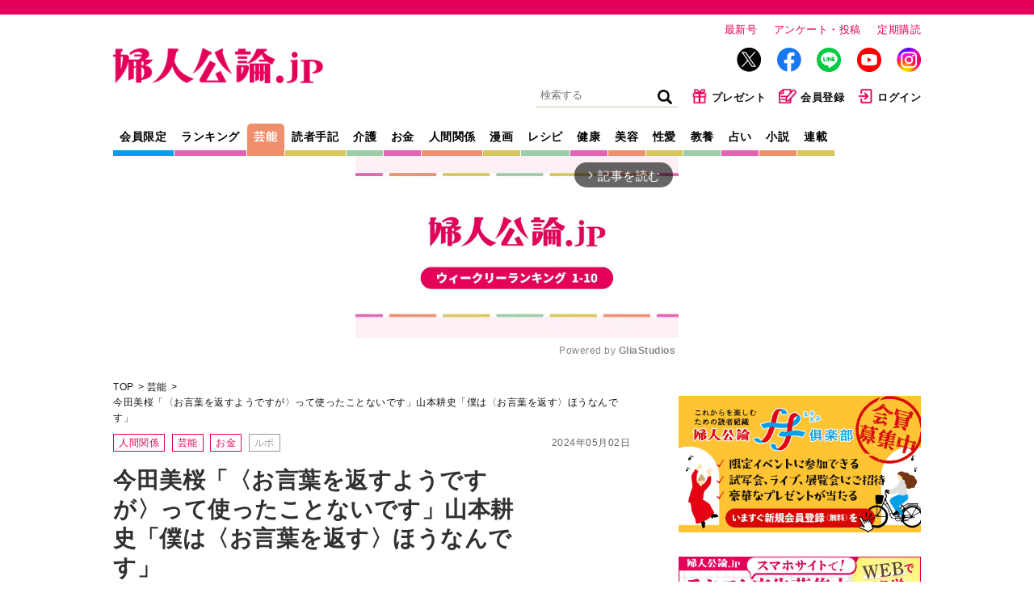

--- FILE ---
content_type: text/html; charset=utf-8
request_url: https://fujinkoron.jp/articles/-/12019
body_size: 15741
content:
<!DOCTYPE html>
<html lang="ja">
<head>
  <meta charset="UTF-8">
  <meta name="viewport" content="width=1040">
  <link rel="preconnect" href="https://fujinkoronmw.ismcdn.jp" crossorigin>
  <link rel="preconnect" href="https://securepubads.g.doubleclick.net" crossorigin>
  <link rel="preconnect" href="https://pagead2.googlesyndication.com" crossorigin>
  <link rel="preconnect" href="https://cdn.ampproject.org" crossorigin>
  <title>今田美桜「〈お言葉を返すようですが〉って使ったことないです」山本耕史「僕は〈お言葉を返す〉ほうなんです」 『花咲舞が黙ってない』収録現場に原作者・池井戸潤さんが訪問｜芸能｜婦人公論.jp</title>
  <meta name="keyword" content="告白,手記,芸能,スクープ,独占,中央公論新社">
  <meta name="description" content="現在放映中の『花咲舞が黙ってない』（日本テレビ系）。原作者の池井戸潤さんが、ドラマの収録現場に「陣中見舞い」に訪れました。和気藹々とした雰囲気の中で行われた、出演者との本音トークをお届けします。（取材...">
  <meta property="fb:app_id" content="557820328061844">
  <meta property="og:site_name" content="婦人公論.jp">
  <meta property="og:title" content="今田美桜「〈お言葉を返すようですが〉って使ったことないです」山本耕史「僕は〈お言葉を返す〉ほうなんです」 『花咲舞が黙ってない』収録現場に原作者・池井戸潤さんが訪問｜芸能｜婦人公論.jp">
  <meta property="og:image" content="https://fujinkoron.jp/mwimgs/2/1/-/img_2112d672e7deab54161d49fb712b2a96676166.jpg">
  <meta property="og:type" content="article">
  <meta property="og:url" content="https://fujinkoron.jp/articles/-/12019">
  <meta property="og:description" content="現在放映中の『花咲舞が黙ってない』（日本テレビ系）。原作者の池井戸潤さんが、ドラマの収録現場に「陣中見舞い」に訪れました。和気藹々とした雰囲気の中で行われた、出演者との本音トークをお届けします。（取材...">
  <meta name="twitter:card" content="summary_large_image">
  <meta name="twitter:site" content="@fujinkoron">
  <meta name="robots" content="max-image-preview:large">
    <meta content="2024-05-02T06:00:00Z" itemprop="datePublished">
    <meta content="池井戸潤,今田美桜,山本耕史,上川隆也,飯尾和樹" itemprop="author">
    <meta name="taboola-url" content="https://fujinkoron.jp/-/12019">
  <link rel="shortcut icon" sizes="16x16 32x32 64x64" type="image/vnd.microsoft.icon" href="/common/images/favicon.ico" />
  <link rel="icon" href="/common/images/home.png" sizes="192x192">
  <link rel="apple-touch-icon" href="/common/images/apple-touch-icon.png">
          <link rel="canonical" href="https://fujinkoron.jp/articles/-/12019">
  
  <link rel="amphtml" href="https://fujinkoron.jp/articles/amp/12019">
    <link href="https://fujinkoronmw.ismcdn.jp/resources/fujinkoron/css/v1/ress.css" rel="stylesheet">
  <link href="https://fujinkoronmw.ismcdn.jp/resources/fujinkoron/css/v1/base.css?rd=202512121419" rel="stylesheet">
  <link href="https://fujinkoronmw.ismcdn.jp/resources/fujinkoron/css/v1/article.css?rd=202512121419" rel="stylesheet">
  <link href="https://fujinkoronmw.ismcdn.jp/resources/fujinkoron/css/v1/add_css.css?rd=202512121419" rel="stylesheet">


<script>
  dataLayer = [{
  "articleId": "12019",
  "title": "今田美桜「〈お言葉を返すようですが〉って使ったことないです」山本耕史「僕は〈お言葉を返す〉ほうなんです」",
  "author": "池井戸潤,今田美桜,山本耕史,上川隆也,飯尾和樹",
  "genre": "芸能",
  "articletype": "ルポ",
  "category": "single-articles",
  "media": "MediaWeaver",
  "pubDate": "2024/05/02",
  "toTerm": 636,
  "reference": "WEBオリジナル"
}];
</script>

<!-- Google Tag Manager -->
<script>(function(w,d,s,l,i){w[l]=w[l]||[];w[l].push({'gtm.start':
new Date().getTime(),event:'gtm.js'});var f=d.getElementsByTagName(s)[0],
j=d.createElement(s),dl=l!='dataLayer'?'&l='+l:'';j.async=true;j.src=
'https://www.googletagmanager.com/gtm.js?id='+i+dl;f.parentNode.insertBefore(j,f);
})(window,document,'script','dataLayer','GTM-MXJLTVZ');</script>
<!-- End Google Tag Manager -->
<script async src="//ads.rubiconproject.com/prebid/12162_fujinkoron.js"></script>
<script async src="//c.amazon-adsystem.com/aax2/apstag.js"></script>
<script async src="https://securepubads.g.doubleclick.net/tag/js/gpt.js"></script>




<script>

var pbjs = pbjs || {};
pbjs.que = pbjs.que || [];

var googletag = googletag || {};
googletag.cmd = googletag.cmd || [];

var ppid = ppid || "";
var ppidOptValue = ppidOptValue || "";
var cookies = document.cookie.split(';');
function getOpt(elm) {
  if (elm.indexOf('one_ppid_opt=') >= 0) {
    return ppidOptValue = elm.split('=')[1];
  }
}
cookies.map(getOpt);
function getId(elm) {
  if (elm.indexOf('one_td_ssc_id=') >= 0) {
    return ppid = elm.split('=')[1];
  }
}
if (ppidOptValue == 'in') {
  cookies.map(getId);
}

var failSafeTimeOut = 5000;
</script>

<script>
  googletag.cmd.push(function() {
      googletag.defineSlot('/22056649854/pc_1strec', [[300, 600], 'fluid', [300, 250], [1, 1]], 'div-gpt-ad-pc_1strec').addService(googletag.pubads());
      googletag.defineSlot('/22056649854/pc_2ndrec', [[300, 600], 'fluid', [300, 250], [1, 1]], 'div-gpt-ad-pc_2ndrec').addService(googletag.pubads());
      googletag.defineSlot('/22056649854/pc_3rdrec', [[1, 1], [300, 250], [300, 600], 'fluid'], 'div-gpt-ad-pc_3rdrec').addService(googletag.pubads());
      
      googletag.defineSlot('/22056649854/pc_top_infeed_1', [[1, 1], 'fluid'], 'div-gpt-ad-pc_top_infeed_1').addService(googletag.pubads());
        googletag.defineSlot('/22056649854/pc_mainrec_left', [[1, 1], [300, 250], 'fluid'], 'div-gpt-ad-pc_mainrec_left').addService(googletag.pubads());
        googletag.defineSlot('/22056649854/pc_mainrec_right', [[1, 1], [300, 250], 'fluid'], 'div-gpt-ad-pc_mainrec_right').addService(googletag.pubads());
        googletag.defineSlot('/22056649854/pc_article_rect', [[1, 1], [300, 250], 'fluid', [336, 280]], 'div-gpt-ad-pc_article_rect').addService(googletag.pubads());
        googletag.defineSlot('/22056649854/pc_billboard', [[1, 1], [728, 90], [970, 90], [970, 250], 'fluid'], 'div-gpt-ad-pc_billboard').addService(googletag.pubads());
          googletag.defineSlot('/22056649854/pc_inread', [[1, 1], [300, 250], 'fluid'], 'div-gpt-ad-pc_inread').addService(googletag.pubads());

  googletag.pubads().setTargeting("adparam","production");
    googletag.pubads().setTargeting("genre",["人間関係", "芸能", "お金"]);
    googletag.pubads().setTargeting("category",["人間関係", "芸能", "お金"]);
    googletag.pubads().setTargeting("articleId","12019");
    googletag.pubads().setTargeting("preview","false");
    googletag.pubads().setTargeting("display","article");
    googletag.pubads().disableInitialLoad();
    googletag.pubads().enableSingleRequest();
    googletag.pubads().collapseEmptyDivs();
    if (ppid) {
      googletag.pubads().setPublisherProvidedId(ppid);
    } 
    googletag.enableServices();
  });
</script>

<script>
//load the apstag.js library
!function (a9, a) {
    if (a[a9]) return;
     function q(c, r) {
          a[a9]._Q.push([c, r]) }
   a[a9] = { 
       init: function () { q("i", arguments) },
       fetchBids: function () { q("f", arguments) },
       setDisplayBids: function () { },
       targetingKeys: function () { return [] },
       _Q: [] 
       };
}("apstag", window);

//initialize the apstag.js library on the page to allow bidding
apstag.init({
     pubID: '7af9721c-18f5-49f9-9a7c-bc3ed8651329',
     adServer: 'googletag'
});

    // universal timeout
    var bidTimeout = 2000;
    var apstagSlots = [];
    var failSafeTimeOut = failSafeTimeOut;

    apstagSlots = [
      { slotID: 'div-gpt-ad-pc_1strec', sizes: [[300, 600], 'fluid', [300, 250], [1, 1]], slotName: '/22056649854/pc_1strec'},
      { slotID: 'div-gpt-ad-pc_2ndrec', sizes: [[300, 600], 'fluid', [300, 250], [1, 1]], slotName: '/22056649854/pc_2ndrec'},
      { slotID: 'div-gpt-ad-pc_3rdrec', sizes: [[1, 1], [300, 250], [300, 600], 'fluid'], slotName: '/22056649854/pc_3rdrec'},
      
        { slotID: 'div-gpt-ad-pc_mainrec_left', sizes: [[1, 1], [300, 250], 'fluid'], slotName: '/22056649854/pc_mainrec_left'},
        { slotID: 'div-gpt-ad-pc_mainrec_right', sizes: [[1, 1], [300, 250], 'fluid'], slotName: '/22056649854/pc_mainrec_right'},
        { slotID: 'div-gpt-ad-pc_article_rect', sizes: [[1, 1], [300, 250], 'fluid', [336, 280]], slotName: '/22056649854/pc_article_rect'},
        { slotID: 'div-gpt-ad-pc_billboard', sizes: [[1, 1], [728, 90], [970, 90], [970, 250], 'fluid'], slotName: '/22056649854/pc_billboard'},
          { slotID: 'div-gpt-ad-pc_inread', sizes: [[1, 1], [300, 250], 'fluid'], slotName: '/22056649854/pc_inread'},
    ];

    function fetchHeaderBids() {
    var bidders = ['a9', 'prebid'];
    var requestManager = {
        adserverRequestSent: false,
    };
    bidders.forEach(function(bidder) {
        requestManager[bidder] = false;
    })
    function allBiddersBack() {
        var allBiddersBack = bidders
            .map(function(bidder) {
                return requestManager[bidder];
            })
            .filter(Boolean)
            .length === bidders.length;
        return allBiddersBack;
    }
    function headerBidderBack(bidder) {
        if (requestManager.adserverRequestSent === true) {
            return;
        };
        if (bidder === 'a9') {
            requestManager.a9 = true;
        } else if (bidder === 'prebid') {
            requestManager.prebid = true;
        };
        if (allBiddersBack()) {
            sendAdserverRequest();
        };
    }
    function sendAdserverRequest() {
        if (requestManager.adserverRequestSent === true) {
            return;
        }
        requestManager.adserverRequestSent = true;
        pbjs.adserverRequestSent = true;
        requestManager.sendAdserverRequest = true;
        googletag.cmd.push(function() {
            //apstag.setDisplayBids();
            //pbjs.setTargetingForGPTAsync();
            googletag.pubads().refresh();
        });
    }
    function requestBids(apstagSlots, bidTimeout) {
        apstag.fetchBids({
            slots: apstagSlots,
            timeout: bidTimeout
        }, function(bids) {
          googletag.cmd.push(function(){
            apstag.setDisplayBids();
            headerBidderBack('a9');
          })
        });
        pbjs.que.push(function() {
                pbjs.rp.requestBids({
                    callback: function(){headerBidderBack('prebid')}
                });
        });
    }
    requestBids(apstagSlots, bidTimeout);
    window.setTimeout(function() {
        sendAdserverRequest();
    }, failSafeTimeOut);
    };
    googletag.cmd.push(function(){
        fetchHeaderBids(apstagSlots, bidTimeout ,failSafeTimeOut);
    })
</script>
  <script type="application/ld+json">
  [{
   "@context":"http://schema.org",
   "@type":"WebSite",
   "name":"婦人公論.jp",
   "alternateName":"婦人公論.jp｜芸能、事件、体験告白……知りたいニュースがここに！",
   "url" : "https://fujinkoron.jp/",
   "potentialAction": {
    "@type": "SearchAction",
    "target": "https://fujinkoron.jp/search?fulltext={search_term}",
    "query-input": "required name=search_term"
   }
  },{
   "@context":"http://schema.org",
   "@type":"BreadcrumbList",
   "itemListElement":[
    {"@type":"ListItem","position":1,"item":{"@id":"https://fujinkoron.jp/","name":"婦人公論.jp トップ"}},
    {"@type":"ListItem","position":2,"item":{"@id":"https://fujinkoron.jp/subcategory/%E8%8A%B8%E8%83%BD","name":"芸能"}},
    {"@type":"ListItem","position":3,"item":{"@id":"https://fujinkoron.jp/articles/-/12019","name":"今田美桜「〈お言葉を返すようですが〉って使ったことないです」山本耕史「僕は〈お言葉を返す〉ほうなんです」"}}
   ]
  },{
   "@context":"http://schema.org",
   "@type":"NewsArticle",
   "mainEntityOfPage":{"@type":"WebPage","@id":"https://fujinkoron.jp/articles/-/12019"},
   "headline":"今田美桜「〈お言葉を返すようですが〉って使ったことないです」山本耕史「僕は〈お言葉を返す〉ほうなんです」",
   "image":{"@type":"ImageObject","url":"https://fujinkoron.jp/mwimgs/2/1/-/img_2112d672e7deab54161d49fb712b2a96676166.jpg","width":"1200","height":"675"},
   "datePublished":"2024-05-02T06:00:00+09:00",
   "dateModified":"2024-05-02T06:38:27+09:00",
   "author":[{"@type":"Person","name":"今田美桜","url":"https://fujinkoron.jp/list/author/%E4%BB%8A%E7%94%B0%E7%BE%8E%E6%A1%9C"}],
   "description":"現在放映中の『花咲舞が黙ってない』（日本テレビ系）。原作者の池井戸潤さんが、ドラマの収録現場に「陣中見舞い」に訪れました。和気藹々とした雰囲気の中で行われた、出演者との本音トークをお届けします。（取材...",
   "publisher":{"@type":"Organization","name":"婦人公論.jp","logo":{"@type":"ImageObject","url":"https://fujinkoron.jp/common/fujinkoron/images/v1/common/logo.png","width":"1200","height":"203"}}
  }]
  </script>
  

<!-- Global site tag (gtag.js) - Google Analytics -->
<script>
  window.dataLayer = window.dataLayer || [];
  function gtag(){dataLayer.push(arguments);}
  gtag('js', new Date());
  gtag('set', {'content_group1': '芸能'});
  gtag('set', {'content_group2': 'ルポ'});
  gtag('set', 'dimension1', 'MediaWeaver');
  gtag('set', 'linker', {'domains':  ["fujinkoron.jp"]  });
  gtag('config', "G-D35EDHGQVM", { 'send_page_view': false});
</script>
<script async src="https://pagead2.googlesyndication.com/pagead/js/adsbygoogle.js?client=ca-pub-7764002457282455" crossorigin="anonymous"></script>

<link rel="next" href="https://fujinkoron.jp/articles/-/12019?page=2" />

<!-- piano Script Start -->
<script>

  function getCookie(cname) {
    let name = cname + "=";
    let ca = document.cookie.split(';');
    for(let i = 0; i < ca.length; i++) {
      let c = ca[i];
      while (c.charAt(0) == ' ') {
        c = c.substring(1);
      }
      if (c.indexOf(name) == 0) {
        return c.substring(name.length, c.length);
      }
    }
    return "";
  }


  var tp = window.tp || [];

  let ipt = "";

  // コンテンツセグメンテーション
  tp.push(["setTags", "芸能"]);
  tp.push(["setContentSection", "ルポ"]);
  tp.push(["setContentAuthor", "池井戸潤"]);
  tp.push(["setContentCreated", "2024-05-02T06:00:00+09:00"]);

  // ADブロッカー検出スクリプト
  (function(d,c){d.cookie = "__adblocker=; expires=Thu, 01 Jan 1970 00:00:00 GMT; path=/";var j=function(adblocker){var t=new Date;t.setTime(t.getTime()+60*5*1E3);d.cookie="__adblocker="+(adblocker?"true":"false")+"; expires="+t.toUTCString()+"; path=/"};var s=d.createElement(c);s.async=true;s.src="//www.npttech.com/advertising.js";s.onerror=function(){j(true);};var b=d.getElementsByTagName(c)[0];b.parentNode.insertBefore(s,b)})(document,"script");

  // Composerスクリプト
  (function(src){var a=document.createElement("script");a.type="text/javascript";a.async=true;a.src=src;var b=document.getElementsByTagName("script")[0];b.parentNode.insertBefore(a,b)})("https://experience-ap.piano.io/xbuilder/experience/load?aid=CB9CXwdPpj");

</script>
<!-- piano Script End -->
<script>
  tp.push(["init", function () {
    tp.experience.init();
  }]);
</script>
<script type="text/javascript">
  window._taboola = window._taboola || [];
  _taboola.push({article:'auto', url: window.location.href});
  _taboola.push({notify:'newPageLoad'});
  !function (e, f, u, i) {
    if (!document.getElementById(i)){
      e.async = 1;
      e.src = u;
      e.id = i;
      f.parentNode.insertBefore(e, f);
    }
  }(document.createElement('script'),
  document.getElementsByTagName('script')[0],
  '//cdn.taboola.com/libtrc/fujinkoronjapan/loader.js',
  'tb_loader_script');
  if(window.performance && typeof window.performance.mark == 'function')
    {window.performance.mark('tbl_ic');}
</script>
</head><body class="pc">
<!-- Google Tag Manager (noscript) -->
<noscript><iframe src="https://www.googletagmanager.com/ns.html?id=GTM-MXJLTVZ"
height="0" width="0" style="display:none;visibility:hidden"></iframe></noscript>
<!-- End Google Tag Manager (noscript) -->
  <!-- facebook -->
  <div id="fb-root"></div>
  <script async defer crossorigin="anonymous" src="https://connect.facebook.net/ja_JP/sdk.js#xfbml=1&version=v9.0" nonce="LKmFr8yi"></script>  <div class="wrapper">
    <header class="header">
      <div class="header-top">
        <div class="header__logo"><a href="/"><img src="https://fujinkoronmw.ismcdn.jp/common/fujinkoron/images/v1/common/logo.png?rd=202512121419" alt="婦人公論" class="header__logo-image" width="260" height="44"></a></div>
        <div class="header__info">
          <ul>
            <li class="header__info-list"><a href="/articles/-/20447" class="header__info-link">最新号</a></li>
            <li class="header__info-list"><a href="/list/quest" class="header__info-link">アンケート・投稿</a></li>
            <li class="header__info-list"><a href="/list/magazine/subscription" class="header__info-link">定期購読</a></li>
          </ul>
          <ul class="header__sns">
            <li class="header__sns-list tw"><a href="https://twitter.com/fujinkoron" target="_blank" class="header__sns-link"><img src="https://fujinkoronmw.ismcdn.jp/common/fujinkoron/images/icon-x.png" alt="" width="30" height="30" class="header_sns-image"></a></li>
            <li class="header__sns-list fb"><a href="https://www.facebook.com/fujinkoron" target="_blank" class="header__sns-link"><img src="https://fujinkoronmw.ismcdn.jp/common/fujinkoron/images/icon-fb.png" alt="" width="30" height="30" class="header_sns-image"></a></li>
            <li class="header__sns-list line"><a href="https://line.me/R/ti/p/%40oa-fujinkoron" target="_blank" class="header__sns-link"><img src="https://fujinkoronmw.ismcdn.jp/common/fujinkoron/images/icon-line.png" alt="" width="30" height="30" class="header_sns-image"></a></li>
            <li class="header__sns-list yt"><a href="https://www.youtube.com/@Fujinkoron_channel" target="_blank" class="header__sns-link"><img src="https://fujinkoronmw.ismcdn.jp/common/fujinkoron/images/icon-youtube.png" alt="" width="30" height="30" class="header_sns-image"></a></li>
            <li class="header__sns-list insta"><a href="https://www.instagram.com/fujinkoron.jp" target="_blank" class="header__sns-link"><img src="https://fujinkoronmw.ismcdn.jp/common/fujinkoron/images/icon-instagram.png" alt="" width="30" height="30" class="header_sns-image"></a></li>
          </ul>
          <ul class="header__menu">
            <li class="header__menu-list">
              <div class="search">
                <form action="/search" method="get" class="clearfix">
                  <input id="keyword" class="search__text" type="text" placeholder="検索する" name="fulltext">
                  <input class="search__icon" type="submit" value="検索">
                </form>
              </div>
            </li>
            <li class="header__menu-list"><a href="/list/membership_present" class="header__menu-link"><img src="https://fujinkoronmw.ismcdn.jp/common/fujinkoron/images/v1/common/icon-present.png" alt="" width="20" height="20" class="header__menu-image">プレゼント</a></li>
              <li class="header__menu-list"><a href="/list/membership_guide" class="header__menu-link"><img src="https://fujinkoronmw.ismcdn.jp/common/fujinkoron/images/v1/common/icon-memberreg.png" alt="" width="22" height="20" class="header__menu-image">会員登録</a></li>
              <li class="header__menu-list"><a href="/auth/login?return_to=https://fujinkoron.jp/articles/-/12019" class="header__menu-link"><img src="https://fujinkoronmw.ismcdn.jp/common/fujinkoron/images/v1/common/icon-login.png" alt="" width="20" height="20" class="header__menu-image">ログイン</a></li>
          </ul>
        </div>
      </div>

      <div class="header-bottom">
        <nav class="header-nav">
          <a href="/list/membership" class="header-nav__link header-nav__link--blue">会員限定</a>
          <a href="/?mode=ranking" class="header-nav__link header-nav__link--pink">ランキング</a>
          <a href="/subcategory/%E8%8A%B8%E8%83%BD" class="header-nav__link header-nav__link--orange current">芸能</a>
          <a href="/subcategory/%E8%AA%AD%E8%80%85%E4%BD%93%E9%A8%93%E6%89%8B%E8%A8%98" class="header-nav__link header-nav__link--yellow">読者手記</a>
          <a href="/subcategory/%E4%BB%8B%E8%AD%B7" class="header-nav__link header-nav__link--green">介護</a>
          <a href="/subcategory/%E3%81%8A%E9%87%91" class="header-nav__link header-nav__link--pink">お金</a>
          <a href="/subcategory/%E4%BA%BA%E9%96%93%E9%96%A2%E4%BF%82" class="header-nav__link header-nav__link--orange">人間関係</a>
          <a href="/list/manga" class="header-nav__link header-nav__link--yellow">漫画</a>
          <a href="/subcategory/%E3%83%AC%E3%82%B7%E3%83%94" class="header-nav__link header-nav__link--green">レシピ</a>
          <a href="/subcategory/%E5%81%A5%E5%BA%B7" class="header-nav__link header-nav__link--pink">健康</a>
          <a href="/subcategory/%E7%BE%8E%E5%AE%B9" class="header-nav__link header-nav__link--orange">美容</a>
          <a href="/subcategory/%E6%80%A7%E6%84%9B" class="header-nav__link header-nav__link--yellow">性愛</a>
          <a href="/subcategory/%E6%95%99%E9%A4%8A" class="header-nav__link header-nav__link--green">教養</a>
          <a href="/subcategory/%E5%8D%A0%E3%81%84" class="header-nav__link header-nav__link--pink">占い</a>
          <a href="/list/novels" class="header-nav__link header-nav__link--orange">小説</a>
          <a href="/list/series" class="header-nav__link header-nav__link--yellow">連載</a>
        </nav>
      </div>
    </header>
              <div class="ad-in-stream">
              <!-- PC記事ページインストリーム -->
<div class="gliaplayer-container" data-slot="fujinkoron_desktop"></div>
<script src="https://player.gliacloud.com/player/fujinkoron_desktop" async></script>
              </div>


    <div class="content">
      <main class="main-column">
<ul class="breadcrumb">
  <li class="breadcrumb__list"><a href="/" class="breadcrumb__link">TOP</a></li>
  <li class="breadcrumb__list"><a href="/subcategory/%E8%8A%B8%E8%83%BD" class="breadcrumb__link">芸能</a></li>

  <li class="breadcrumb__list"><a href="/articles/-/12019" class="breadcrumb__link">今田美桜「〈お言葉を返すようですが〉って使ったことないです」山本耕史「僕は〈お言葉を返す〉ほうなんです」</a></li>
</ul>          <header class="article-header">
          <div class="signage">
            <span class="signage__date">2024年05月02日</span>
            <div class="signage__subcategories">
              <a href="/subcategory/%E4%BA%BA%E9%96%93%E9%96%A2%E4%BF%82" class="tag">人間関係</a>
              <a href="/subcategory/%E8%8A%B8%E8%83%BD" class="tag">芸能</a>
              <a href="/subcategory/%E3%81%8A%E9%87%91" class="tag">お金</a>
                  <a href="/subcategory/%E3%83%AB%E3%83%9D" class="tag tag--gray">ルポ</a>
            </div>
            <div class="signage__text">
              <h1 class="signage__title">今田美桜「〈お言葉を返すようですが〉って使ったことないです」山本耕史「僕は〈お言葉を返す〉ほうなんです」</h1>
              <span class="signage__subtitle">『花咲舞が黙ってない』収録現場に原作者・池井戸潤さんが訪問</span>
              <div class="signage__authors">
                <span class="signage__authors-list">池井戸潤</span>
                <a href="/list/author/%E4%BB%8A%E7%94%B0%E7%BE%8E%E6%A1%9C">
                <span class="signage__authors-list">今田美桜</span>
                </a>
                <span class="signage__authors-list">山本耕史</span>
                <span class="signage__authors-list">上川隆也</span>
                <span class="signage__authors-list">飯尾和樹</span>
              </div>
            </div>
<div class="sns">
    <div class="sns-overlay js-overlay"></div>
    <div class="sns-modal js-modal-target">
      <span class="sns-modal__close js-close-modal">&times;</span>
      <p class="sns-modal__text">会員限定の機能です。<br/><a href="/auth/login">詳細はこちら</a></p>
    </div>
    <div class="sns-list">
      <div class="sns-link --print js-open-modal">印刷</div>
    </div>
    <div class="sns-list">
      <a href="https://twitter.com/intent/tweet?url=https://fujinkoron.jp/articles/-/12019&text=今田美桜「〈お言葉を返すようですが〉って使ったことないです」山本耕史「僕は〈お言葉を返す〉ほうなんです」&hashtags=婦人公論" target="_blank" rel="nofollow" class="sns-link --x">X</a>
    </div>
    <div class="sns-list">
      <a href="http://www.facebook.com/share.php?u=https://fujinkoron.jp/articles/-/12019" target="_blank" rel="nofollow" class="sns-link --facebook">Facebook</a>
    </div>
</div>            <div class="signage__keywords  --tags">
              
                <div class="signage__keywords ">
                  <a href="/search?keyword=%E3%83%89%E3%83%A9%E3%83%9E" class="tag tag--gray">ドラマ</a>
                  <a href="/search?keyword=%E4%BB%8A%E7%94%B0%E7%BE%8E%E6%A1%9C" class="tag tag--gray">今田美桜</a>
                </div>
                
            </div>

          </div>
          </header>
        <article class="article-body" itemprop="articleBody">


<!-- cxenseparse_start -->
<div class="image-area figure-center" style="width:600px;">
<img alt="" class="main-image" src="https://fujinkoronmw.ismcdn.jp/mwimgs/1/a/600/img_1a06029d2e05fff289e36657977eca19824014.jpg">
<div class="caption">（後列左から）山本耕史さん、上川隆也さん、飯尾和樹さん（前列左から）池井戸潤さん、今田美桜さん</div>
<div class="more-photo"><a href="/articles/photo/12019">すべての写真を見る</a></div>
</div>

<div class="article-beginning">現在放映中の『花咲舞が黙ってない』（日本テレビ系）。原作者の池井戸潤さんが、ドラマの収録現場に「陣中見舞い」に訪れました。和気藹々とした雰囲気の中で行われた、出演者との本音トークをお届けします。（取材・文◎吉田大助）</div>

<h2>原作者と出演者4名によるクロストーク</h2>

<p>４月某日、日本テレビ系連続ドラマ『花咲舞が黙ってない』（土曜21時〜）の撮影現場を、原作者の池井戸潤さんが訪れた。</p>

<p>今田美桜さん演じるヒロインは、メガバンク・東京第一銀行の臨店班に所属する花咲舞。上司である相馬健（山本耕史）と共に銀行内で起きたトラブルを次々に解決し、密かに進行する陰謀に立ち向かう──。</p>

<p>本作はかつて杏さんと上川隆也さんのコンビでドラマ化されている（2014年／2015年）が、今回キャストを一新。過去２回のドラマ放送後に発表された新作小説（中公文庫・講談社文庫『花咲舞が黙ってない』）を原作に、ドラマオリジナルの展開も盛り込んだ内容になるという。</p>    <div class="ad-article-rect">
      <!-- /22056649854/pc_article_rect -->
<div id="div-gpt-ad-pc_article_rect" style="min-width: 300px; min-height: 250px;">
  <script>
    googletag.cmd.push(function() { googletag.display('div-gpt-ad-pc_article_rect'); });
  </script>
</div>

    </div>


<p>池井戸さん、今田さん、山本さんに、次長役の飯尾和樹さん、今回は舞の叔父で居酒屋「花さき」店主役を演じる上川隆也さんを加えて、「花さき」の撮影セットの中でおこなわれたクロストーク。舞の「お言葉を返すようですが」というキラーフレーズについて盛り上がった。</p>

<div class="image-area figure-center" style="width:500px;">
<img alt="" class="main-image" src="https://fujinkoronmw.ismcdn.jp/mwimgs/0/0/500/img_004c7bce9e67a1b1a4120949405e4e55847168.jpg">
<div class="caption">居酒屋「花さき」の入り口に立つ原作者の池井戸潤さん</div>
</div>


<!-- cxenseparse_end -->


        </article>


          <div class="article-nextpage"><a href="/articles/-/12019?page=2" class="article-nextpage__link">舞は誰かのことを常に思って発言している</a></div>


          <ul class="pagination">


            <li class="pagination__list pagination__list--current">1</li>
            <li class="pagination__list"><a href="/articles/-/12019?page=2" class="pagination__link">2</a></li>
            <li class="pagination__list"><a href="/articles/-/12019?page=3" class="pagination__link">3</a></li>
            <li class="pagination__list"><a href="/articles/-/12019?page=4" class="pagination__link">4</a></li>
            <li class="pagination__list"><a href="/articles/-/12019?page=5" class="pagination__link">5</a></li>

            <li class="pagination__list pagination__list--arrow"><a href="/articles/-/12019?page=2" class="pagination__link">＞</a></li>
          </ul>
<div id="taboola-below-article-thumbnails-first"></div>
<script type="text/javascript">
  window._taboola = window._taboola || [];
  _taboola.push({
    mode: 'alternating-thumbnails-a',
    container: 'taboola-below-article-thumbnails-first',
    placement: 'Below Article Thumbnails First',
    target_type: 'mix'
  });
  gtag('event', 'taboola', { 'event': 'PV', 'placement': 'Below Article Thumbnails First' });
</script><div class="sns">
    <div class="sns-overlay js-overlay"></div>
    <div class="sns-modal js-modal-target">
      <span class="sns-modal__close js-close-modal">&times;</span>
      <p class="sns-modal__text">会員限定の機能です。<br/><a href="/auth/login">詳細はこちら</a></p>
    </div>
    <div class="sns-list">
      <div class="sns-link --print js-open-modal">印刷</div>
    </div>
    <div class="sns-list">
      <a href="https://twitter.com/intent/tweet?url=https://fujinkoron.jp/articles/-/12019&text=今田美桜「〈お言葉を返すようですが〉って使ったことないです」山本耕史「僕は〈お言葉を返す〉ほうなんです」&hashtags=婦人公論" target="_blank" rel="nofollow" class="sns-link --x">X</a>
    </div>
    <div class="sns-list">
      <a href="http://www.facebook.com/share.php?u=https://fujinkoron.jp/articles/-/12019" target="_blank" rel="nofollow" class="sns-link --facebook">Facebook</a>
    </div>
</div>  <div class="articles-v-item zoom">
  <!-- /22056649854/pc_top_infeed_1 -->
<div id='div-gpt-ad-pc_top_infeed_1'>
  <script>
    googletag.cmd.push(function() { googletag.display('div-gpt-ad-pc_top_infeed_1'); });
  </script>
</div>

  </div>
<div id="newsletter"></div><div class="inread">
<!-- /22056649854/pc_inread -->
<div id='div-gpt-ad-pc_inread' style='min-width: 300px; min-height: 250px;'>
  <script>
    googletag.cmd.push(function() { googletag.display('div-gpt-ad-pc_inread'); });
  </script>
</div>

</div><div id="taboola-below-article-thumbnails-second"></div>
<script type="text/javascript">
  window._taboola = window._taboola || [];
  _taboola.push({
    mode: 'alternating-thumbnails-a',
    container: 'taboola-below-article-thumbnails-second',
    placement: 'Below Article Thumbnails Second',
    target_type: 'mix'
  });
</script>        <div class="article-bottom-ad">
    <div class="article-bottom-ad__item article-bottom-ad__item--left">
      <!-- /22056649854/pc_mainrec_left -->
<div id='div-gpt-ad-pc_mainrec_left' style='min-width: 300px; min-height: 250px;'>
  <script>
    googletag.cmd.push(function() { googletag.display('div-gpt-ad-pc_mainrec_left'); });
  </script>
</div>

    </div>
    <div class="article-bottom-ad__item article-bottom-ad__item--right">
      <!-- /22056649854/pc_mainrec_right -->
<div id='div-gpt-ad-pc_mainrec_right' style='min-width: 300px; min-height: 250px;'>
  <script>
    googletag.cmd.push(function() { googletag.display('div-gpt-ad-pc_mainrec_right'); });
  </script>
</div>

    </div>
        </div>
      </main>
<aside class="sub-column">
    <div class="banner">
      <a data_gtm_click="pc_right_column_a" href="https://fujinkoron.jp/list/membership_guide" target="_blank">
      <img src="https://fujinkoronmw.ismcdn.jp/mwimgs/b/6/-/img_b6c8ef66cac8ea16d7afffc249c4c42d572766.jpg" class="banner__image" alt="" width="300">
      </a>
    </div>
    <div class="ad">
      <!-- /22056649854/pc_1strec -->
<div id='div-gpt-ad-pc_1strec' style='min-width: 300px; min-height: 250px;'>
  <script>
    googletag.cmd.push(function() { googletag.display('div-gpt-ad-pc_1strec'); });
  </script>
</div>

    </div>
    <div class="banner">
      <a data_gtm_click="pc_right_column_b" href="https://lp.drive.mediaweaver.jp/fujinkoron" target="_blank">
      <img src="https://fujinkoronmw.ismcdn.jp/mwimgs/d/9/-/img_d97c9de99d4a813be82ac4e3bc85af58226675.jpg" class="banner__image" alt="" width="300">
      </a>
    </div>
  <section class="ranking">
    <div class="ranking__heading heading">ランキング</div>
    <ul class="ranking__tabs">
      <li class="js-daily ranking__tab ranking__tab--daily ranking__tab--current">デイリー</li>
      <li class="js-weekly ranking__tab ranking__tab--weekly">ウイークリー</li>
    </ul>
          <div class="daily-table ranking__items">
            <ul>
              <li class="ranking__item clearfix">
                <a href="/articles/-/20717?utm_source=fujinkoron&utm_medium=banner&utm_campaign=Ranking" class="ranking__item-link zoom">
                  <div class="ranking__item-icon"><span class="ranking__item-num">1</span><img src="https://fujinkoronmw.ismcdn.jp/mwimgs/d/0/240m/img_d0f16e0aaf9946f2631c75b79096eaa0126695.jpg" class="ranking__item-image" alt="『豊臣兄弟！』銭50貫の褒美に歓喜した小一郎。一方〈現代の金額〉に換算して衝撃を受ける視聴者続々「論功行賞の破壊力」「金額感を知ると場面が別物に」「人生そのものを変える転機」"></div>
                  <div class="ranking__item-text">
                    <span class="ranking__item-title --subcolumn">『豊臣兄弟！』銭50貫の褒美に歓喜した小一郎。一方〈現代の金額〉に換算して衝撃を受ける視聴者続々「論功行賞の破壊力」「金額感を知ると場面が別物に」「人生そのものを変える転機」</span>
                  </div>
                </a>
              </li>
              <li class="ranking__item clearfix">
                <a href="/articles/-/18931?utm_source=fujinkoron&utm_medium=banner&utm_campaign=Ranking" class="ranking__item-link zoom">
                  <div class="ranking__item-icon"><span class="ranking__item-num">2</span><img src="https://fujinkoronmw.ismcdn.jp/mwimgs/4/3/240m/img_4336ecd74fd881c3a41ef679ab646967330889.jpg" class="ranking__item-image" alt="【義母の秘密】夫がコッソリ援助したお金の使い道は…義弟夫婦から聞いた衝撃の真実【第4話まんが】"></div>
                  <div class="ranking__item-text">
                    <span class="ranking__item-title --subcolumn">【義母の秘密】夫がコッソリ援助したお金の使い道は…義弟夫婦から聞いた衝撃の真実【第4話まんが】</span>
                  </div>
                </a>
              </li>
              <li class="ranking__item clearfix">
                <a href="/articles/-/20666?utm_source=fujinkoron&utm_medium=banner&utm_campaign=Ranking" class="ranking__item-link zoom">
                  <div class="ranking__item-icon"><span class="ranking__item-num">3</span><img src="https://fujinkoronmw.ismcdn.jp/mwimgs/1/8/240m/img_18cd8f007b13bc2e47648504f839d2ea125002.jpg" class="ranking__item-image" alt="小山明子90歳　「自分は弱い存在なんだ」と認めたことで、息子夫婦との関係も変わった。以前とは違う、節約生活を楽しんで"></div>
                  <div class="ranking__item-text">
                    <span class="ranking__item-title --subcolumn">小山明子90歳　「自分は弱い存在なんだ」と認めたことで、息子夫婦との関係も変わった。以前とは違う、節約生活を楽しんで</span>
                  </div>
                </a>
              </li>
              <li class="ranking__item clearfix">
                <a href="/articles/-/18932?utm_source=fujinkoron&utm_medium=banner&utm_campaign=Ranking" class="ranking__item-link zoom">
                  <div class="ranking__item-icon"><span class="ranking__item-num">4</span><img src="https://fujinkoronmw.ismcdn.jp/mwimgs/d/6/240m/img_d64fdb58338da845d8917ddebb67c7ac509261.jpg" class="ranking__item-image" alt="【夫が義母にコッソリ援助】もらったお金をパチンコに使う義母。夫は「育ててもらった恩がある。それに俺は長男だ」と繰り返す【第5話まんが】"></div>
                  <div class="ranking__item-text">
                    <span class="ranking__item-title --subcolumn">【夫が義母にコッソリ援助】もらったお金をパチンコに使う義母。夫は「育ててもらった恩がある。それに俺は長男だ」と繰り返す【第5話まんが】</span>
                  </div>
                </a>
              </li>
              <li class="ranking__item clearfix">
                <a href="/articles/-/18934?utm_source=fujinkoron&utm_medium=banner&utm_campaign=Ranking" class="ranking__item-link zoom">
                  <div class="ranking__item-icon"><span class="ranking__item-num">5</span><img src="https://fujinkoronmw.ismcdn.jp/mwimgs/8/3/240m/img_831769eafd7fd1ccaf00b5ff4aa8219b335255.jpg" class="ranking__item-image" alt="【夫が家庭より義母を優先】義母のギャンブルに、うちのお金が使われていた。夫は「見捨てるわけには…」と話にならない【第6話まんが】"></div>
                  <div class="ranking__item-text">
                    <span class="ranking__item-title --subcolumn">【夫が家庭より義母を優先】義母のギャンブルに、うちのお金が使われていた。夫は「見捨てるわけには…」と話にならない【第6話まんが】</span>
                  </div>
                </a>
              </li>
              <li class="ranking__item clearfix">
                <a href="/articles/-/18935?utm_source=fujinkoron&utm_medium=banner&utm_campaign=Ranking" class="ranking__item-link zoom">
                  <div class="ranking__item-icon"><span class="ranking__item-num">6</span><img src="https://fujinkoronmw.ismcdn.jp/mwimgs/3/f/240m/img_3f8a9ef15b6556d4c1fcd2a47ba78b2c472032.jpg" class="ranking__item-image" alt="【浪費家の義母と直接対決】結婚前から支援していた夫。義母はお金を使い切り、カードローンにまで手をつけていた【第7話まんが】"></div>
                  <div class="ranking__item-text">
                    <span class="ranking__item-title --subcolumn">【浪費家の義母と直接対決】結婚前から支援していた夫。義母はお金を使い切り、カードローンにまで手をつけていた【第7話まんが】</span>
                  </div>
                </a>
              </li>
              <li class="ranking__item clearfix">
                <a href="/articles/-/20670?utm_source=fujinkoron&utm_medium=banner&utm_campaign=Ranking" class="ranking__item-link zoom">
                  <div class="ranking__item-icon"><span class="ranking__item-num">7</span><img src="https://fujinkoronmw.ismcdn.jp/mwimgs/e/0/240m/img_e0cc910ac708f7146ce0d53ea5747afd45968.jpg" class="ranking__item-image" alt="田中泯「映画『国宝』で女形の小野川万菊役に。日本舞踊を習い、生まれて初めて伝統の形がある踊りを踊って得たものは大きく」"></div>
                  <div class="ranking__item-text">
                    <span class="ranking__item-title --subcolumn">田中泯「映画『国宝』で女形の小野川万菊役に。日本舞踊を習い、生まれて初めて伝統の形がある踊りを踊って得たものは大きく」</span>
                  </div>
                </a>
              </li>
              <li class="ranking__item clearfix">
                <a href="/articles/-/18936?utm_source=fujinkoron&utm_medium=banner&utm_campaign=Ranking" class="ranking__item-link zoom">
                  <div class="ranking__item-icon"><span class="ranking__item-num">8</span><img src="https://fujinkoronmw.ismcdn.jp/mwimgs/b/c/240m/img_bc45b74c80d5226e8f0545ffb105c086422497.jpg" class="ranking__item-image" alt="【義母に援助は当たり前？】「俺は長男だから」と結婚前からお金を渡していた夫。離婚を切り出したら、まさかの態度で…【第8話まんが】"></div>
                  <div class="ranking__item-text">
                    <span class="ranking__item-title --subcolumn">【義母に援助は当たり前？】「俺は長男だから」と結婚前からお金を渡していた夫。離婚を切り出したら、まさかの態度で…【第8話まんが】</span>
                  </div>
                </a>
              </li>
              <li class="ranking__item clearfix">
                <a href="/articles/-/18938?utm_source=fujinkoron&utm_medium=banner&utm_campaign=Ranking" class="ranking__item-link zoom">
                  <div class="ranking__item-icon"><span class="ranking__item-num">9</span><img src="https://fujinkoronmw.ismcdn.jp/mwimgs/1/0/240m/img_100a54f072268f84e593a44600797159425904.jpg" class="ranking__item-image" alt="【義母の呪縛にかかった夫】家庭より義母を優先した。離婚して実家に戻った夫は、さぞ幸せに暮らしていると思いきや…【第10話まんが】"></div>
                  <div class="ranking__item-text">
                    <span class="ranking__item-title --subcolumn">【義母の呪縛にかかった夫】家庭より義母を優先した。離婚して実家に戻った夫は、さぞ幸せに暮らしていると思いきや…【第10話まんが】</span>
                  </div>
                </a>
              </li>
              <li class="ranking__item clearfix">
                <a href="/articles/-/18937?utm_source=fujinkoron&utm_medium=banner&utm_campaign=Ranking" class="ranking__item-link zoom">
                  <div class="ranking__item-icon"><span class="ranking__item-num">10</span><img src="https://fujinkoronmw.ismcdn.jp/mwimgs/a/6/240m/img_a6be0c267fb11ae7310e4da9a8268da1389076.jpg" class="ranking__item-image" alt="【夫は家庭より義母を選んだ】パチンコ通いの義母に、コッソリ援助していた夫。離婚を切り出したら、あっさり受け入れて…【第9話まんが】"></div>
                  <div class="ranking__item-text">
                    <span class="ranking__item-title --subcolumn">【夫は家庭より義母を選んだ】パチンコ通いの義母に、コッソリ援助していた夫。離婚を切り出したら、あっさり受け入れて…【第9話まんが】</span>
                  </div>
                </a>
              </li>
            </ul>
          </div>
          <!-- /daily-table -->
          <div class="weekly-table ranking__items" style="display: none;">
            <ul>
              <li class="ranking__item clearfix">
                <a href="/articles/-/20601?utm_source=fujinkoron&utm_medium=banner&utm_campaign=Ranking" class="ranking__item-link zoom">
                  <div class="ranking__item-icon"><span class="ranking__item-num">1</span><img src="https://fujinkoronmw.ismcdn.jp/mwimgs/6/8/240m/img_68c9a1e9a041b042324d0bbf7072b00e205766.jpg" class="ranking__item-image" alt="76歳、夫と別居で息子二人と暮らす。自分の年金7万円と同居長男からの生活費7万円で今は回しているけれど…【FP横山光昭の家計簿診断】"></div>
                  <div class="ranking__item-text">
                    <span class="ranking__item-title --subcolumn">76歳、夫と別居で息子二人と暮らす。自分の年金7万円と同居長男からの生活費7万円で今は回しているけれど…【FP横山光昭の家計簿診断】</span>
                  </div>
                </a>
              </li>
              <li class="ranking__item clearfix">
                <a href="/articles/-/16860?utm_source=fujinkoron&utm_medium=banner&utm_campaign=Ranking" class="ranking__item-link zoom">
                  <div class="ranking__item-icon"><span class="ranking__item-num">2</span><img src="https://fujinkoronmw.ismcdn.jp/mwimgs/e/e/240m/img_ee80e68fde965aaaff4c04b28dfce32a405972.jpg" class="ranking__item-image" alt="【娘のお金をアテにしないで】蓄えが無くお金を頼ってくる父。高額商品の購入を叱ると「年老いた父親をイジメるな」と言われて…【第５話まんが】"></div>
                  <div class="ranking__item-text">
                    <span class="ranking__item-title --subcolumn">【娘のお金をアテにしないで】蓄えが無くお金を頼ってくる父。高額商品の購入を叱ると「年老いた父親をイジメるな」と言われて…【第５話まんが】</span>
                  </div>
                </a>
              </li>
              <li class="ranking__item clearfix">
                <a href="/articles/-/20451?utm_source=fujinkoron&utm_medium=banner&utm_campaign=Ranking" class="ranking__item-link zoom">
                  <div class="ranking__item-icon"><span class="ranking__item-num">3</span><img src="https://fujinkoronmw.ismcdn.jp/mwimgs/b/4/240m/img_b44d1112c185f802b8071c6ff3152b81538616.jpg" class="ranking__item-image" alt="【義母の介護を手伝わない夫】頼み事はすべて自分に言われて、不満が溜まる…「在宅勤務だからって自由に動けるわけじゃない」＜第４話まんが＞【2025年下半期BEST】"></div>
                  <div class="ranking__item-text">
                    <span class="ranking__item-title --subcolumn">【義母の介護を手伝わない夫】頼み事はすべて自分に言われて、不満が溜まる…「在宅勤務だからって自由に動けるわけじゃない」＜第４話まんが＞【2025年下半期BEST】</span>
                  </div>
                </a>
              </li>
              <li class="ranking__item clearfix">
                <a href="/articles/-/20442?utm_source=fujinkoron&utm_medium=banner&utm_campaign=Ranking" class="ranking__item-link zoom">
                  <div class="ranking__item-icon"><span class="ranking__item-num">4</span><img src="https://fujinkoronmw.ismcdn.jp/mwimgs/9/3/240m/img_9357a706f2294e1155374c3d685c0866303415.jpg" class="ranking__item-image" alt="美輪明宏 「何とかなるさ」と思える人は、本当に何とかなるもの。つらい事があったら、声に出して自分に「何とかなるさ」と言い聞かせましょう"></div>
                  <div class="ranking__item-text">
                    <span class="ranking__item-title --subcolumn">美輪明宏 「何とかなるさ」と思える人は、本当に何とかなるもの。つらい事があったら、声に出して自分に「何とかなるさ」と言い聞かせましょう</span>
                  </div>
                </a>
              </li>
              <li class="ranking__item clearfix">
                <a href="/articles/-/20666?utm_source=fujinkoron&utm_medium=banner&utm_campaign=Ranking" class="ranking__item-link zoom">
                  <div class="ranking__item-icon"><span class="ranking__item-num">5</span><img src="https://fujinkoronmw.ismcdn.jp/mwimgs/1/8/240m/img_18cd8f007b13bc2e47648504f839d2ea125002.jpg" class="ranking__item-image" alt="小山明子90歳　「自分は弱い存在なんだ」と認めたことで、息子夫婦との関係も変わった。以前とは違う、節約生活を楽しんで"></div>
                  <div class="ranking__item-text">
                    <span class="ranking__item-title --subcolumn">小山明子90歳　「自分は弱い存在なんだ」と認めたことで、息子夫婦との関係も変わった。以前とは違う、節約生活を楽しんで</span>
                  </div>
                </a>
              </li>
              <li class="ranking__item clearfix">
                <a href="/articles/-/20360?utm_source=fujinkoron&utm_medium=banner&utm_campaign=Ranking" class="ranking__item-link zoom">
                  <div class="ranking__item-icon"><span class="ranking__item-num">6</span><img src="https://fujinkoronmw.ismcdn.jp/mwimgs/8/6/240m/img_8640212dbbf6173e362c451ca19310e6338076.jpg" class="ranking__item-image" alt="「私の味方になるつもりなんてなかったんだ…」連れ子と不仲のまま出産。出張で不在が多い夫は冷たくて…【資産家の娘】第6話まんが"></div>
                  <div class="ranking__item-text">
                    <span class="ranking__item-title --subcolumn">「私の味方になるつもりなんてなかったんだ…」連れ子と不仲のまま出産。出張で不在が多い夫は冷たくて…【資産家の娘】第6話まんが</span>
                  </div>
                </a>
              </li>
              <li class="ranking__item clearfix">
                <a href="/articles/-/20361?utm_source=fujinkoron&utm_medium=banner&utm_campaign=Ranking" class="ranking__item-link zoom">
                  <div class="ranking__item-icon"><span class="ranking__item-num">7</span><img src="https://fujinkoronmw.ismcdn.jp/mwimgs/c/e/240m/img_ce678d3912c4e7aed7a1b3fc75104b8e346085.jpg" class="ranking__item-image" alt="「私を大事にしない男なんて願い下げよ」連れ子ばかりかばう夫に耐え切れず離婚。義姉からは嫌味を言われ…【資産家の娘】第7話まんが"></div>
                  <div class="ranking__item-text">
                    <span class="ranking__item-title --subcolumn">「私を大事にしない男なんて願い下げよ」連れ子ばかりかばう夫に耐え切れず離婚。義姉からは嫌味を言われ…【資産家の娘】第7話まんが</span>
                  </div>
                </a>
              </li>
              <li class="ranking__item clearfix">
                <a href="/articles/-/20452?utm_source=fujinkoron&utm_medium=banner&utm_campaign=Ranking" class="ranking__item-link zoom">
                  <div class="ranking__item-icon"><span class="ranking__item-num">8</span><img src="https://fujinkoronmw.ismcdn.jp/mwimgs/6/7/240m/img_67081692eea1cf76295d2d6b9757ba77341317.jpg" class="ranking__item-image" alt="【無気力な還暦を迎えそう】若い頃は専業主婦を満喫していたのに…見下していた義姉が、今は楽しそうで羨ましい＜第２話まんが＞【2025年下半期BEST】"></div>
                  <div class="ranking__item-text">
                    <span class="ranking__item-title --subcolumn">【無気力な還暦を迎えそう】若い頃は専業主婦を満喫していたのに…見下していた義姉が、今は楽しそうで羨ましい＜第２話まんが＞【2025年下半期BEST】</span>
                  </div>
                </a>
              </li>
              <li class="ranking__item clearfix">
                <a href="/articles/-/20402?utm_source=fujinkoron&utm_medium=banner&utm_campaign=Ranking" class="ranking__item-link zoom">
                  <div class="ranking__item-icon"><span class="ranking__item-num">9</span><img src="https://fujinkoronmw.ismcdn.jp/mwimgs/c/0/240m/img_c0d8e4536c2ef4470901969f0550ecf6266693.jpg" class="ranking__item-image" alt="40歳過ぎて「いい人に出会えない」のは自分のせい？パッとしない男性の失礼な一言にカチンと来て…【資産家の娘】第10話まんが"></div>
                  <div class="ranking__item-text">
                    <span class="ranking__item-title --subcolumn">40歳過ぎて「いい人に出会えない」のは自分のせい？パッとしない男性の失礼な一言にカチンと来て…【資産家の娘】第10話まんが</span>
                  </div>
                </a>
              </li>
              <li class="ranking__item clearfix">
                <a href="/articles/-/20567?utm_source=fujinkoron&utm_medium=banner&utm_campaign=Ranking" class="ranking__item-link zoom">
                  <div class="ranking__item-icon"><span class="ranking__item-num">10</span><img src="https://fujinkoronmw.ismcdn.jp/mwimgs/4/4/240m/img_44ec232cc3b85e7c5c7b890769043ca2398514.jpg" class="ranking__item-image" alt="明日の『ばけばけ』あらすじ。サワは教員資格をとるため白鳥倶楽部で勉強中。そこにトキが訪れるが…＜ネタばれあり＞"></div>
                  <div class="ranking__item-text">
                    <span class="ranking__item-title --subcolumn">明日の『ばけばけ』あらすじ。サワは教員資格をとるため白鳥倶楽部で勉強中。そこにトキが訪れるが…＜ネタばれあり＞</span>
                  </div>
                </a>
              </li>
            </ul>
          </div>
          <!-- /weekly-table -->
          <div class="ranking__more-link">
            <a href="/?mode=ranking" class="more-arrow">もっと見る</a>
          </div>
        </section>  <div class="heading">MOVIE</div>
  <div class="banner">
    <div class="youtube_banner">
    <div class="article-btn article-btn--brown article-btn--large"><strong>ー 婦人公論.jp　公式チャンネル ー</strong></div>


<p><iframe allow="accelerometer; autoplay; encrypted-media; gyroscope; picture-in-picture" allowfullscreen="" frameborder="0" height="360" src="https://www.youtube.com/embed/e8kcQhlQa0I" width="100%"></iframe></p>




    </div>
  </div>
    <div class="ad">
      <!-- /22056649854/pc_2ndrec -->
<div id='div-gpt-ad-pc_2ndrec' style='min-width: 300px; min-height: 250px;'>
  <script>
    googletag.cmd.push(function() { googletag.display('div-gpt-ad-pc_2ndrec'); });
  </script>
</div>

    </div>

              <div class="editors-recommend">
            <div class="heading">編集部おすすめ</div>
        <a href="https://www.chuko.co.jp/special/moutabe/" target="_blank" class="editors-recommend-link">
          <img src=" https://fujinkoron.jp/mwimgs/1/1/-/img_119032c80891fb8a50fd22257b09753b234860.jpg " alt="もうじきたべられるぼく特設サイト" width="300" height="75" class="editors-recommend-img">
        </a>
        <a href="https://fujinkoron.jp/articles/-/16520?utm_source=fujinkoron-web&utm_medium=edit-recom-banner&utm_campaign=minakyo" target="_blank" class="editors-recommend-link">
          <img src="https://fujinkoronmw.ismcdn.jp/mwimgs/8/e/-/img_8e9248e095554b4e4a9b97552ca44e05260449.jpg" alt="" width="300" height="75" class="editors-recommend-img">
        </a>
        <a href="https://fujinkoron.jp/articles/-/10605?utm_source=fujinkoron-web&utm_medium=edit-recom-banner&utm_campaign=sekilala" target="_blank" class="editors-recommend-link">
          <img src="https://fujinkoronmw.ismcdn.jp/mwimgs/c/1/-/img_c14933bd943a53b012c2c38d50843dcc198404.jpg" alt="" width="300" height="75" class="editors-recommend-img">
        </a>
        <a href="https://fujinkoron.jp/list/novels?utm_source=fujinkoron-web&utm_medium=edit-recom-banner&utm_campaign=novels" target="_blank" class="editors-recommend-link">
          <img src="https://fujinkoronmw.ismcdn.jp/mwimgs/0/7/-/img_0733278da66a7b0f569f147951350a8941103.jpg" alt="" width="300" height="75" class="editors-recommend-img">
        </a>
        <a href="https://fujinkoron.jp/category/keishakyu?utm_source=fujinkoron-web&utm_medium=edit-recom-banner&utm_campaign=keishakyu" target="_blank" class="editors-recommend-link">
          <img src="https://fujinkoronmw.ismcdn.jp/mwimgs/6/3/-/img_63829b63b874ad249f28fa018cd7e848211433.jpg" alt="" width="300" height="75" class="editors-recommend-img">
        </a>
        <a href="https://fujinkoron.jp/list/fortune/astrodarlin?utm_source=fujinkoron-web&utm_medium=edit-recom-banner&utm_campaign=astrodarlin" target="_blank" class="editors-recommend-link">
          <img src="https://fujinkoronmw.ismcdn.jp/mwimgs/4/c/-/img_4cbddb11376dd39ecccac9ef617cb4bb92846.jpg" alt="" width="300" height="75" class="editors-recommend-img">
        </a>
        <a href="https://line.me/R/ti/p/%40oa-fujinkoron" target="_blank" class="editors-recommend-link">
          <img src="https://fujinkoronmw.ismcdn.jp/mwimgs/e/9/-/img_e9ae8295e834c7854ca0ff0c28b29fb143683.jpg" alt="" width="300" height="75" class="editors-recommend-img">
        </a>
        <a href="https://ehon.yomiuri.co.jp/" target="_blank" class="editors-recommend-link">
          <img src="https://fujinkoronmw.ismcdn.jp/mwimgs/d/d/-/img_dd489cf20edc528ab4f5dd04378069cb53242.jpg" alt="" width="300" height="75" class="editors-recommend-img">
        </a>
        <a href="https://www.j-sla.or.jp/news/cn/30_2.html#006839" target="_blank" class="editors-recommend-link">
          <img src="https://fujinkoronmw.ismcdn.jp/mwimgs/b/6/-/img_b673b6d157a834f0ad69ec19a33d464a95781.jpg" alt="" width="300" height="75" class="editors-recommend-img">
        </a>
        <a href="https://www.chukoji.co.jp/" target="_blank" class="editors-recommend-link">
          <img src="https://fujinkoronmw.ismcdn.jp/mwimgs/4/c/-/img_4caad2de638da6b6d91b9e3a6922e63e242065.jpg" alt="" width="300" height="75" class="editors-recommend-img">
        </a>
      </div>

  <section class="backnumber">
    <div class="heading">最新号　好評発売中！</div>
    <div class="backnumber-item">
      <a href="/articles/-/20447"><div class="backnumber-item__icon"><img src="https://fujinkoronmw.ismcdn.jp/mwimgs/2/8/296m/img_289dfe14f10d8679abed9e832cab981e110598.jpg" alt="婦人公論最新号表紙"></div></a>
      <div class="backnumber-item__info">
        <div class="backnumber-item__title">幸運な人には理由がある</div>
        <a href="/articles/-/20447" class="backnumber-item__link backnumber-item__link--pink">最新号</a>
        <a href="/list/nextissue" class="backnumber-item__link">次号予告</a>
        <a href="/category/newissue" class="backnumber-item__link">バックナンバー</a>
      </div>
    </div>
  </section>

      <section class="hatsugenkomachi">
        <div class="hatsugenkomachi__title"><a href="https://komachi.yomiuri.co.jp/" target="_blank"><img src="https://fujinkoronmw.ismcdn.jp/common/fujinkoron/images/v1/common/hatsugen_logo.jpg" alt="発言小町"></a>注目トピ</div>
        <ul class="hatsugenkomachi-list">
            <li class="hatsugenkomachi-list-item"><a href="https://komachi.yomiuri.co.jp/topics/id/1231537/?from=fujinkoron" target="_blank">友達のデリカシーのない発言が許せない</a></li>
            <li class="hatsugenkomachi-list-item"><a href="https://komachi.yomiuri.co.jp/topics/id/1231628/?from=fujinkoron" target="_blank">老後の妻の生活のためにまだ働く？</a></li>
            <li class="hatsugenkomachi-list-item"><a href="https://komachi.yomiuri.co.jp/topics/id/1231602/?from=fujinkoron" target="_blank">かわいそう、と言われた</a></li>
        </ul>
      </section>
          <section class="book">
      <div class="heading">中央公論新社の本</div>
      <div class="book__item">
        <a href="https://www.chuko.co.jp/bunko/2024/11/207585.html" target="_blank">
        <div class="book__item-icon"><img src="https://www.chuko.co.jp/book/207585.jpg" class="book__item-image" alt="疼くひと"></div>
        <div class="book__item-title">疼くひと</div>
        
        <div class="book__item-author">松井久子 著</div>
        <span class="book__item-link">詳しくみる</span>
        </a>
      </div>
    </section>
<div class="information">
  <p class="heading">インフォメーション</p>
  <ul class="information__items">
    <li class="information__item">
      <a href="/articles/-/20102" class="information__item-link">
        <div class="information__item-icon"><img src="https://fujinkoronmw.ismcdn.jp/mwimgs/0/8/336m/img_088e53c5f9764e9ad97257c5557d052e96924.jpg" class="information__item-image" alt="【編集部より】広告ページについてのお詫びと訂正"></div>
        <span class="information__item-title">【編集部より】広告ページについてのお詫びと訂正</span>
      </a>
    </li>
    <li class="information__item">
      <a href="/articles/-/19078" class="information__item-link">
        <div class="information__item-icon"><img src="https://fujinkoronmw.ismcdn.jp/mwimgs/5/5/336m/img_559468c1132f6b328f483d7c6e5cf6fc173136.jpg" class="information__item-image" alt="あなたのペット自慢を教えてください！"></div>
        <span class="information__item-title">あなたのペット自慢を教えてください！</span>
      </a>
    </li>
    <li class="information__item">
      <a href="/articles/-/15648" class="information__item-link">
        <div class="information__item-icon"><img src="https://fujinkoronmw.ismcdn.jp/mwimgs/0/8/336m/img_088e53c5f9764e9ad97257c5557d052e96924.jpg" class="information__item-image" alt="【編集部より】お詫びと訂正"></div>
        <span class="information__item-title">【編集部より】お詫びと訂正</span>
      </a>
    </li>
    <li class="information__item">
      <a href="/articles/-/10889" class="information__item-link">
        <div class="information__item-icon"><img src="https://fujinkoronmw.ismcdn.jp/mwimgs/6/6/336m/img_6699b32fc31ff91c7cc179495170fa3038490.jpg" class="information__item-image" alt="【編集部より】公式アドレスの不正利用について"></div>
        <span class="information__item-title">【編集部より】公式アドレスの不正利用について</span>
      </a>
    </li>
  </ul>
  <div class="more-link"><a href="/category/information" class="c-btn">インフォメーション一覧</a></div>
</div>
    <div class="ad">
      <!-- /22056649854/pc_3rdrec -->
<div id='div-gpt-ad-pc_3rdrec' style='min-width: 300px; min-height: 250px;'>
  <script>
    googletag.cmd.push(function() { googletag.display('div-gpt-ad-pc_3rdrec'); });
  </script>
</div>

    </div>
</aside>    </div>
    <!-- /content -->
    <footer class="footer">
      <div class="footer__logo inner">
        <div class="footer__logo"><a href="/"><img src="https://fujinkoronmw.ismcdn.jp/common/fujinkoron/images/v1/common/logo.png?rd=202512121419" alt="婦人公論" class="footer__logo-image"></a></div>
      </div>
      <div class="footer__bottom">
        <div class="inner">
          <ul class="footer-menu">
            <li class="footer-menu__list"><a href="/list/about" class="footer-menu__link">婦人公論とは</a></li>
            <li class="footer-menu__list"><a href="/list/sitepolicy" class="footer-menu__link">サイトポリシー／データの収集と利用について</a></li>
            <li class="footer-menu__list"><a href="/list/terms" class="footer-menu__link">「ｆｆ倶楽部」会員規約</a></li>
            <li class="footer-menu__list"><a href="/list/membership_faq" class="footer-menu__link">「ｆｆ倶楽部」よくあるご質問</a></li>
            <li class="footer-menu__list"><a href="/list/contact" class="footer-menu__link">お問い合わせ</a></li>
            <li class="footer-menu__list"><a href="/list/ad" class="footer-menu__link">広告掲載</a></li>
          </ul>
          <span class="company-logo"><a href="//www.chuko.co.jp/" target="_blank"><img src="https://fujinkoronmw.ismcdn.jp/common/fujinkoron/images/v1/common/logo-company.png" alt="婦人公論" class="company-logo__image"></a></span>
          <p class="footer__copyright">CHUOKORON-SHINSHA,INC.All right reserved</p>
        </div>
        <!-- /inner -->
      </div>
    </footer>
    <div class="to-top js-to-top">ページのトップへ</div>  </div>
  <!-- /wrapper -->
  <script src="//ajax.googleapis.com/ajax/libs/jquery/3.7.1/jquery.min.js"></script>
  <script src="https://fujinkoronmw.ismcdn.jp/resources/fujinkoron/js/v1/iframetracker.js"></script>
  <script src="https://fujinkoronmw.ismcdn.jp/resources/fujinkoron/js/v1/tools.js?rd=202512121419"></script>


  

    <script type="text/javascript">
    (function (d,s,endpoint,fp,tp) {
      var e = d.createElement(s), tg = d.getElementsByTagName(s)[0], f = fp || "",t = tp || "";
      e.type = 'text/javascript';
      e.async = true;
      e.src = 'https://global.one.yomiuri.co.jp/ssc-ym-client.v2.0.js?endpoint=' + encodeURIComponent(endpoint) + "&fp=" + f + "&tp=" + t;
      tg.parentNode.insertBefore(e, tg);
    })(document, 'script', "https://ssc.one.fujinkoron.jp");
    </script>

    <script>
    var optBtn = document.querySelector('.js-ppid-opt');
    if (optBtn) {
      var btntextIn = 'オプトインする';
      var btntextOut = 'オプトアウトする';
      var btntext = btntextIn;

      var cookies = document.cookie.split(';');
      function getOpt(elm) {
        if (elm.indexOf('one_ppid_opt=') >= 0) {
          return ppidOptValue = elm.split('=')[1];
        }
      }
      cookies.map(getOpt);

      function set_ppid() {
        if (ppidOptValue === 'in' || !ppidOptValue) {
          fetch('https://ssc.one.fujinkoron.jp/set_ppid?set=in').then(function (response) {
            if (response.ok) {
              document.cookie = "one_ppid_opt=in; path=/; max-age=86400";
              optBtn.innerText = btntextOut;
              ppidOptValue = 'out';
            }
          }).catch(function (err) {
            return console.log("error");
          });
        } else if (ppidOptValue === "out") {
          fetch('https://ssc.one.fujinkoron.jp/set_ppid?set=out').then(function (response) {
            if (response.ok) {
              document.cookie = "one_ppid_opt=out; path=/; max-age=86400";
              optBtn.innerText = btntextIn;
              ppidOptValue = 'in';
            }
          }).catch(function (err) {
            return console.log("error");
          });
        }
      }

      set_ppid(ppidOptValue)
      optBtn.innerText = btntext;
      optBtn.addEventListener('click', set_ppid);
    }
    </script>

<div class="measurement" style="display:none;">
<script src="/oo/other/l.js"></script>
<script>
var miu = new MiU();
miu.locationInfo['media'] = 'fujinkoron.jp';
miu.locationInfo['skin'] = 'leafs/default';
miu.locationInfo['id'] = '12019';
miu.locationInfo['category'] = 'single-articles';
miu.locationInfo['subcategory'] = ',芸能,人間関係,お金,genre_all,ルポ,池井戸潤,今田美桜,山本耕史,上川隆也,飯尾和樹,';
miu.locationInfo['model'] = '';
miu.locationInfo['modelid'] = '';
miu.go();
</script><noscript><div><img style="display:none;" src="/oo/other/n.gif" alt="" width="1" height="1"></div></noscript>
</div>


  <script type="text/javascript" async="async" src="//widgets.outbrain.com/outbrain.js"></script>
<script type="text/javascript">
  window._taboola = window._taboola || [];
  _taboola.push({flush: true});
</script>
</body>
</html>


--- FILE ---
content_type: text/html; charset=utf-8
request_url: https://www.google.com/recaptcha/api2/aframe
body_size: 269
content:
<!DOCTYPE HTML><html><head><meta http-equiv="content-type" content="text/html; charset=UTF-8"></head><body><script nonce="0Rlk68eIaRLJXOTNPj5A0Q">/** Anti-fraud and anti-abuse applications only. See google.com/recaptcha */ try{var clients={'sodar':'https://pagead2.googlesyndication.com/pagead/sodar?'};window.addEventListener("message",function(a){try{if(a.source===window.parent){var b=JSON.parse(a.data);var c=clients[b['id']];if(c){var d=document.createElement('img');d.src=c+b['params']+'&rc='+(localStorage.getItem("rc::a")?sessionStorage.getItem("rc::b"):"");window.document.body.appendChild(d);sessionStorage.setItem("rc::e",parseInt(sessionStorage.getItem("rc::e")||0)+1);localStorage.setItem("rc::h",'1769527905876');}}}catch(b){}});window.parent.postMessage("_grecaptcha_ready", "*");}catch(b){}</script></body></html>

--- FILE ---
content_type: text/javascript;charset=utf-8
request_url: https://p1cluster.cxense.com/p1.js
body_size: 100
content:
cX.library.onP1('3otvwx0kemnhg3it9foyse4yqb');


--- FILE ---
content_type: text/javascript;charset=utf-8
request_url: https://id.cxense.com/public/user/id?json=%7B%22identities%22%3A%5B%7B%22type%22%3A%22ckp%22%2C%22id%22%3A%22mkwr7yczsj1ifwlx%22%7D%2C%7B%22type%22%3A%22lst%22%2C%22id%22%3A%223otvwx0kemnhg3it9foyse4yqb%22%7D%2C%7B%22type%22%3A%22cst%22%2C%22id%22%3A%223otvwx0kemnhg3it9foyse4yqb%22%7D%5D%7D&callback=cXJsonpCB1
body_size: 208
content:
/**/
cXJsonpCB1({"httpStatus":200,"response":{"userId":"cx:262brbh9o6ft0396exrfevhga1:3e6wyqjumtn18","newUser":false}})

--- FILE ---
content_type: application/javascript; charset=utf-8
request_url: https://fundingchoicesmessages.google.com/f/AGSKWxVC7LzhHkPxtiV9NgRaBuRDEreNt_1XL_8fwcWn9zMUKVBHuO6XgjIeEFluRdqEOS2sCS1Ec9MlXY1tgOH8ia_d2N2kaZhC5srLIowG8x57ehSCel3ag1aY9N77eriyQ6hB-siBmFh0JcHuIA3apwrfPB0R0QTzRzp7UStdDlEOeIuWowpKQo_m7NuN/_/adxsite./sevenl_ad./ads.jplayer.-Advert-JPEG-_300-250-
body_size: -1286
content:
window['83be9ee3-90c6-45b3-86d4-9abe887982fc'] = true;